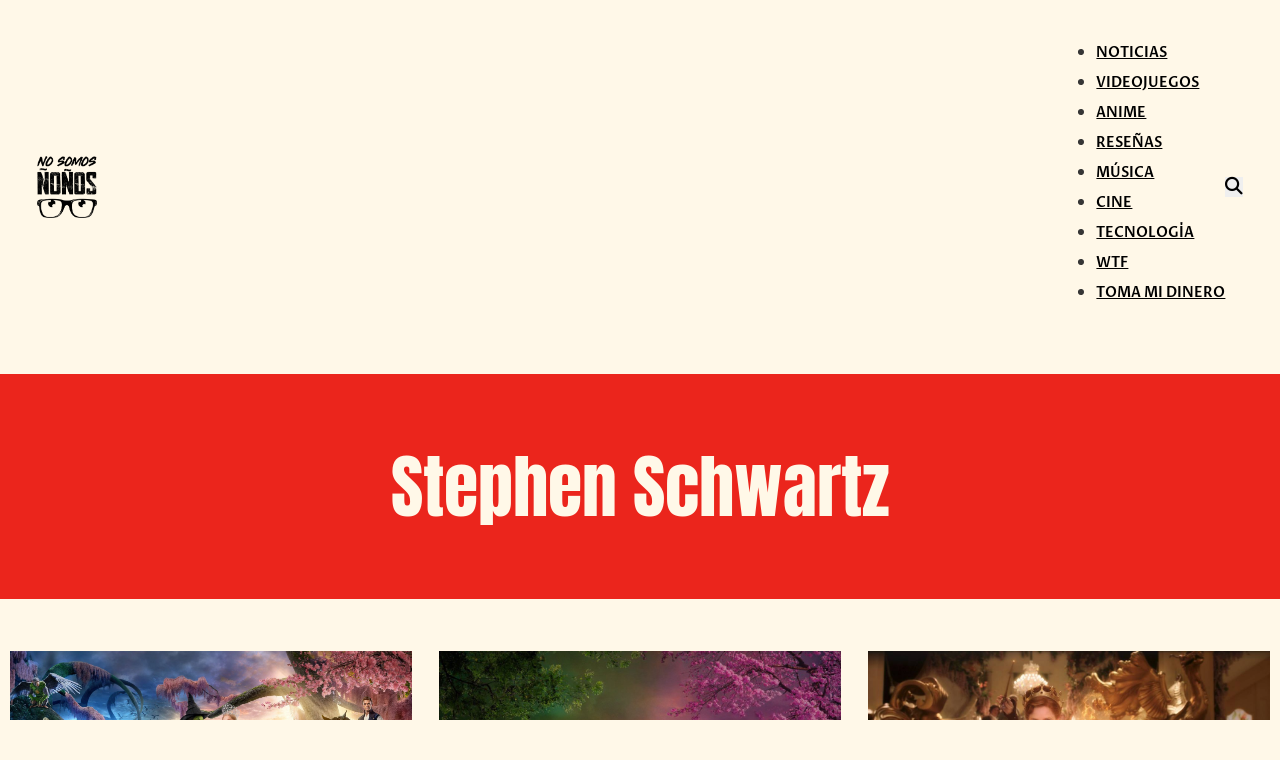

--- FILE ---
content_type: text/html; charset=utf-8
request_url: https://www.google.com/recaptcha/api2/aframe
body_size: 268
content:
<!DOCTYPE HTML><html><head><meta http-equiv="content-type" content="text/html; charset=UTF-8"></head><body><script nonce="XEdVnXcqH_CTWHPVdn8Dww">/** Anti-fraud and anti-abuse applications only. See google.com/recaptcha */ try{var clients={'sodar':'https://pagead2.googlesyndication.com/pagead/sodar?'};window.addEventListener("message",function(a){try{if(a.source===window.parent){var b=JSON.parse(a.data);var c=clients[b['id']];if(c){var d=document.createElement('img');d.src=c+b['params']+'&rc='+(localStorage.getItem("rc::a")?sessionStorage.getItem("rc::b"):"");window.document.body.appendChild(d);sessionStorage.setItem("rc::e",parseInt(sessionStorage.getItem("rc::e")||0)+1);localStorage.setItem("rc::h",'1769147418478');}}}catch(b){}});window.parent.postMessage("_grecaptcha_ready", "*");}catch(b){}</script></body></html>

--- FILE ---
content_type: application/javascript; charset=utf-8
request_url: https://fundingchoicesmessages.google.com/f/AGSKWxUDyZy-dzfRqmQyPS6CK_ASEYtant_NK6iiQwThb4FXigX88xjz_C85itfxTS-Ie6Jh41pnnh0263ackutHxG3IUbHw1v7BIgYQi6SxvIwiVHKtPWxhLeyoJcrFh7Y18X8ZHE1Fh0PRSIDVrLdMpG6V7LFfTtcFXz72_RgkSWvmHyEoETK8qLSSr7Ha/__buttonad._140x600_/rgads./adnext._mpu_widget?
body_size: -1290
content:
window['b9c7004b-b14f-4664-be49-be6467fa3538'] = true;